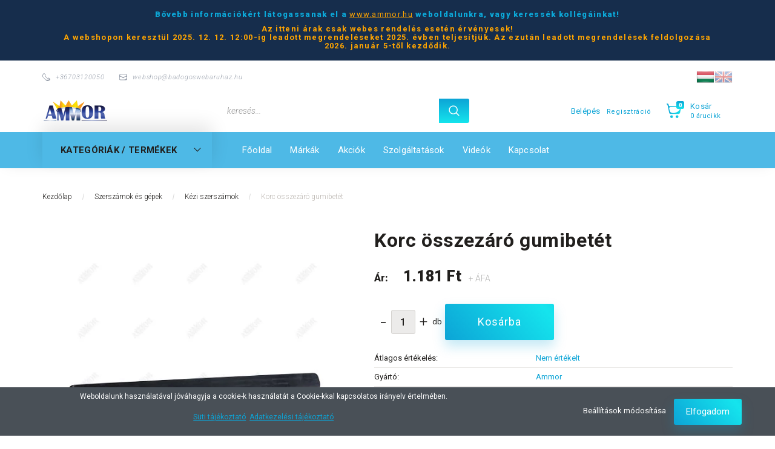

--- FILE ---
content_type: text/html; charset=UTF-8
request_url: https://badogoswebaruhaz.hu/korc-osszezaro-gumibetet-803
body_size: 19766
content:
<!DOCTYPE html>
<!--[if lt IE 7]>      <html class="no-js lt-ie10 lt-ie9 lt-ie8 lt-ie7" lang="hu" dir="ltr"> <![endif]-->
<!--[if IE 7]>         <html class="no-js lt-ie10 lt-ie9 lt-ie8" lang="hu" dir="ltr"> <![endif]-->
<!--[if IE 8]>         <html class="no-js lt-ie10 lt-ie9" lang="hu" dir="ltr"> <![endif]-->
<!--[if IE 9]>         <html class="no-js lt-ie10" lang="hu" dir="ltr"> <![endif]-->
<!--[if gt IE 10]><!--> <html class="no-js" lang="hu" dir="ltr"> <!--<![endif]-->
<head>
    <title>Korc összezáró gumibetét - Ammor - Bádogos webáruház</title>
    <meta charset="utf-8">
    <meta name="description" content="Korc összezáró gumibetét termékünk most 1.500 Ft-os áron elérhető. Vásároljon kényelmesen és biztonságosan webáruházunkból, akár percek alatt!">
    <meta name="robots" content="index, follow">
    <link rel="image_src" href="https://metalplanet.cdn.shoprenter.hu/custom/metalplanet/image/data/product/ammor/KOOSSZBETET.jpg.webp?lastmod=1712771013.1690545641">
    <meta property="og:title" content="Korc összezáró gumibetét" />
    <meta property="og:type" content="product" />
    <meta property="og:url" content="https://badogoswebaruhaz.hu/korc-osszezaro-gumibetet-803" />
    <meta property="og:image" content="https://metalplanet.cdn.shoprenter.hu/custom/metalplanet/image/cache/w1719h900q100/product/ammor/KOOSSZBETET.jpg.webp?lastmod=1712771013.1690545641" />
    <meta property="og:description" content="Korc összezáró gumibetét" />
    <link href="https://metalplanet.cdn.shoprenter.hu/custom/metalplanet/image/data/shoprenter-vertical-default.svg?lastmod=1634559621.1690545641" rel="icon" />
    <link href="https://metalplanet.cdn.shoprenter.hu/custom/metalplanet/image/data/shoprenter-vertical-default.svg?lastmod=1634559621.1690545641" rel="apple-touch-icon" />
    <base href="https://badogoswebaruhaz.hu:443" />

    <meta name="viewport" content="width=device-width, initial-scale=1">
            <link href="https://badogoswebaruhaz.hu/korc-osszezaro-gumibetet-803" rel="canonical">
    
        <link rel="preconnect" href="https://fonts.googleapis.com">
    <link rel="preconnect" href="https://fonts.gstatic.com" crossorigin>
    <link href="https://fonts.googleapis.com/css2?family=Roboto:ital,wght@0,100;0,300;0,400;0,500;0,700;0,900;1,100;1,300;1,400;1,500;1,700;1,900&display=swap" rel="stylesheet">
        
                    
            
            <link rel="stylesheet" href="https://metalplanet.cdn.shoprenter.hu/web/compiled/css/fancybox2.css?v=1764845552" media="screen">
            <link rel="stylesheet" href="https://metalplanet.cdn.shoprenter.hu/custom/metalplanet/catalog/view/theme/losangeles_global/style/1748521539.1564655270.0.1701332585.css?v=null.1690545641" media="screen">
            <link rel="stylesheet" href="https://metalplanet.cdn.shoprenter.hu/custom/metalplanet/catalog/view/theme/losangeles_global/stylesheet/stylesheet.css?v=1701332585" media="screen">
        <script>
        window.nonProductQuality = 100;
    </script>
    <script src="//ajax.googleapis.com/ajax/libs/jquery/1.10.2/jquery.min.js"></script>
    <script>window.jQuery || document.write('<script src="https://metalplanet.cdn.shoprenter.hu/catalog/view/javascript/jquery/jquery-1.10.2.min.js?v=1484139539"><\/script>')</script>
            
    
    
    <!-- Header JavaScript codes -->
            <script src="https://metalplanet.cdn.shoprenter.hu/web/compiled/js/countdown.js?v=1764845551"></script>
                    <script src="https://metalplanet.cdn.shoprenter.hu/web/compiled/js/base.js?v=1764845551"></script>
                    <script src="https://metalplanet.cdn.shoprenter.hu/web/compiled/js/fancybox2.js?v=1764845551"></script>
                    <script src="https://metalplanet.cdn.shoprenter.hu/web/compiled/js/before_starter.js?v=1764845551"></script>
                    <script src="https://metalplanet.cdn.shoprenter.hu/web/compiled/js/productreview.js?v=1764845551"></script>
                    <script src="https://metalplanet.cdn.shoprenter.hu/web/compiled/js/before_starter2_head.js?v=1764845551"></script>
                    <script src="https://metalplanet.cdn.shoprenter.hu/web/compiled/js/before_starter2_productpage.js?v=1764845551"></script>
                    <script src="https://metalplanet.cdn.shoprenter.hu/web/compiled/js/nanobar.js?v=1764845551"></script>
                    <!-- Header jQuery onLoad scripts -->
    <script>
        window.countdownFormat = '%D:%H:%M:%S';
        //<![CDATA[
        var BASEURL = 'https://badogoswebaruhaz.hu';
Currency = {"symbol_left":"","symbol_right":" Ft","decimal_place":0,"decimal_point":",","thousand_point":".","currency":"HUF","value":1};
var ShopRenter = ShopRenter || {}; ShopRenter.product = {"id":803,"sku":"KO\u00d6SSZBET\u00c9T - szersz\u00e1m","currency":"HUF","unitName":"db","price":1499.8699999999999,"name":"Korc \u00f6sszez\u00e1r\u00f3 gumibet\u00e9t","brand":"Ammor","currentVariant":[],"parent":{"id":803,"sku":"KO\u00d6SSZBET\u00c9T - szersz\u00e1m","unitName":"db","price":1499.8699999999999,"name":"Korc \u00f6sszez\u00e1r\u00f3 gumibet\u00e9t"}};

        $(document).ready(function(){
        // DOM ready
            
                $('.fancybox').fancybox({
                    maxWidth: 820,
                    maxHeight: 650,
                    afterLoad: function(){
                        wrapCSS = $(this.element).data('fancybox-wrapcss');
                        if(wrapCSS){
                            $('.fancybox-wrap').addClass(wrapCSS);
                        }
                    },
                    helpers: {
                        thumbs: {
                            width: 50,
                            height: 50
                        }
                    }
                });
                $('.fancybox-inline').fancybox({
                    maxWidth: 820,
                    maxHeight: 650,
                    type:'inline'
                });
                

        // /DOM ready
        });
        $(window).load(function(){
        // OnLoad
            new WishlistHandler('wishlist-add','');

        // /OnLoad
        });
        //]]>
    </script>
    
        <script src="https://metalplanet.cdn.shoprenter.hu/web/compiled/js/vue/manifest.bundle.js?v=1764845549"></script>
<script>
    var ShopRenter = ShopRenter || {};
    ShopRenter.onCartUpdate = function (callable) {
        document.addEventListener('cartChanged', callable)
    };
    ShopRenter.onItemAdd = function (callable) {
        document.addEventListener('AddToCart', callable)
    };
    ShopRenter.onItemDelete = function (callable) {
        document.addEventListener('deleteCart', callable)
    };
    ShopRenter.onSearchResultViewed = function (callable) {
        document.addEventListener('AuroraSearchResultViewed', callable)
    };
    ShopRenter.onSubscribedForNewsletter = function (callable) {
        document.addEventListener('AuroraSubscribedForNewsletter', callable)
    };
    ShopRenter.onCheckoutInitiated = function (callable) {
        document.addEventListener('AuroraCheckoutInitiated', callable)
    };
    ShopRenter.onCheckoutShippingInfoAdded = function (callable) {
        document.addEventListener('AuroraCheckoutShippingInfoAdded', callable)
    };
    ShopRenter.onCheckoutPaymentInfoAdded = function (callable) {
        document.addEventListener('AuroraCheckoutPaymentInfoAdded', callable)
    };
    ShopRenter.onCheckoutOrderConfirmed = function (callable) {
        document.addEventListener('AuroraCheckoutOrderConfirmed', callable)
    };
    ShopRenter.onCheckoutOrderPaid = function (callable) {
        document.addEventListener('AuroraOrderPaid', callable)
    };
    ShopRenter.onCheckoutOrderPaidUnsuccessful = function (callable) {
        document.addEventListener('AuroraOrderPaidUnsuccessful', callable)
    };
    ShopRenter.onProductPageViewed = function (callable) {
        document.addEventListener('AuroraProductPageViewed', callable)
    };
    ShopRenter.onMarketingConsentChanged = function (callable) {
        document.addEventListener('AuroraMarketingConsentChanged', callable)
    };
    ShopRenter.onCustomerRegistered = function (callable) {
        document.addEventListener('AuroraCustomerRegistered', callable)
    };
    ShopRenter.onCustomerLoggedIn = function (callable) {
        document.addEventListener('AuroraCustomerLoggedIn', callable)
    };
    ShopRenter.onCustomerUpdated = function (callable) {
        document.addEventListener('AuroraCustomerUpdated', callable)
    };
    ShopRenter.onCartPageViewed = function (callable) {
        document.addEventListener('AuroraCartPageViewed', callable)
    };
    ShopRenter.customer = {"userId":0,"userClientIP":"18.190.157.31","userGroupId":8,"customerGroupTaxMode":"gross","customerGroupPriceMode":"net_tax","email":"","phoneNumber":"","name":{"firstName":"","lastName":""}};
    ShopRenter.theme = {"name":"losangeles_global","family":"losangeles","parent":"bootstrap"};
    ShopRenter.shop = {"name":"metalplanet","locale":"hu","currency":{"code":"HUF","rate":1},"domain":"metalplanet.myshoprenter.hu"};
    ShopRenter.page = {"route":"product\/product","queryString":"korc-osszezaro-gumibetet-803"};

    ShopRenter.formSubmit = function (form, callback) {
        callback();
    };

    let loadedAsyncScriptCount = 0;
    function asyncScriptLoaded(position) {
        loadedAsyncScriptCount++;
        if (position === 'body') {
            if (document.querySelectorAll('.async-script-tag').length === loadedAsyncScriptCount) {
                if (/complete|interactive|loaded/.test(document.readyState)) {
                    document.dispatchEvent(new CustomEvent('asyncScriptsLoaded', {}));
                } else {
                    document.addEventListener('DOMContentLoaded', () => {
                        document.dispatchEvent(new CustomEvent('asyncScriptsLoaded', {}));
                    });
                }
            }
        }
    }
</script>


                    <script type="text/javascript" src="https://metalplanet.cdn.shoprenter.hu/web/compiled/js/vue/customerEventDispatcher.bundle.js?v=1764845549"></script>




    
    
                
            
            <script>window.dataLayer=window.dataLayer||[];function gtag(){dataLayer.push(arguments)};var ShopRenter=ShopRenter||{};ShopRenter.config=ShopRenter.config||{};ShopRenter.config.googleConsentModeDefaultValue="denied";</script>                        <script type="text/javascript" src="https://metalplanet.cdn.shoprenter.hu/web/compiled/js/vue/googleConsentMode.bundle.js?v=1764845549"></script>

            
            
            
            
            
    
</head>

<body id="body" class="bootstrap-body page-body flypage_body body-pathway-inside desktop-device-body body-pathway-inside losangeles_global-body" role="document">
            
    




            

<!-- cached -->    <div id="first-login-nanobar-button">
    <img src="https://metalplanet.cdn.shoprenter.hu/catalog/view/theme/default/image/cog-settings-grey.svg?v=null.1690545641" class="sr-cog" alt="" width="24" height="24"/>
</div>
<div id="firstLogNanobar" class="Fixed aurora-nanobar aurora-nanobar-firstlogin">
    <div class="aurora-nanobar-container">
        <span id="nanoTextCookies" class="aurora-nanobar-text"
              style="font-size: 12px;"><p>Weboldalunk használatával jóváhagyja a cookie-k használatát a Cookie-kkal kapcsolatos irányelv értelmében.
</p>
<p><u><a href="https://www.badogoswebaruhaz.hu/suti-tajekoztato/">Süti tájékoztató</a></u>  <u><a href="https://www.badogoswebaruhaz.hu/adatvedelmi-nyilatkozat/">Adatkezelési tájékoztató</a></u>
</p>
        </span>
        <div class="aurora-nanobar-buttons-wrapper nanobar-buttons">
            <a id ="aurora-nanobar-settings-button" href="">
                <span>Beállítások módosítása</span>
            </a>
            <a id="auroraNanobarCloseCookies" href="" class="button btn btn-primary aurora-nanobar-btn" data-button-save-text="Beállítások mentése">
                <span>Elfogadom</span>
            </a>
        </div>
        <div class="aurora-nanobar-cookies" style="display: none;">
            <div class="form-group">
                <label><input type="checkbox" name="required_cookies" id="required-cookies" disabled="disabled" checked="checked" /> Szükséges cookie-k</label>
                <div class="cookies-help-text">
                    Ezek a cookie-k segítenek abban, hogy a webáruház használható és működőképes legyen.
                </div>
            </div>
            <div class="form-group">
                <label>
                    <input type="checkbox" name="marketing_cookies" id="marketing-cookies"
                             checked />
                    Marketing cookie-k
                </label>
                <div class="cookies-help-text">
                    Ezeket a cookie-k segítenek abban, hogy az Ön érdeklődési körének megfelelő reklámokat és termékeket jelenítsük meg a webáruházban.
                </div>
            </div>
        </div>
    </div>
</div>

<script>

    (function ($) {
        $(document).ready(function () {
            new AuroraNanobar.FirstLogNanobarCheckbox(jQuery('#firstLogNanobar'), 'bottom');
        });
    })(jQuery);

</script>
<!-- /cached -->
<!-- cached --><div id="freeShippingNanobar" class="Fixed aurora-nanobar aurora-nanobar-freeshipping">
    <div class="aurora-nanobar-container">
        <span id="auroraNanobarClose" class="aurora-nanobar-close-x"><i class="fa fa-times sr-icon-times"></i></span>
        <span id="nanoText" class="aurora-nanobar-text"></span>
    </div>
</div>

<script>$(document).ready(function(){document.nanobarInstance=new AuroraNanobar.FreeShippingNanobar($('#freeShippingNanobar'),'bottom','0','','1');});</script><!-- /cached -->
    
                <!-- cached -->




        







    
    
<link media="screen and (max-width: 992px)" rel="stylesheet" href="https://metalplanet.cdn.shoprenter.hu/catalog/view/javascript/jquery/jquery-mmenu/dist/css/jquery.mmenu.all.css?v=1484139539">
<script src="https://cdnjs.cloudflare.com/ajax/libs/jQuery.mmenu/7.0.0/jquery.mmenu.all.js"></script>
<script src="https://cdnjs.cloudflare.com/ajax/libs/jQuery.mmenu/7.0.0/addons/counters/jquery.mmenu.counters.js"></script>

<link rel="stylesheet" href="https://cdnjs.cloudflare.com/ajax/libs/jQuery.mmenu/7.0.0/jquery.mmenu.css" />
<link rel="stylesheet" href="https://cdnjs.cloudflare.com/ajax/libs/jQuery.mmenu/7.0.0/addons/counters/jquery.mmenu.counters.css" />
<link rel="stylesheet" href="https://cdnjs.cloudflare.com/ajax/libs/jQuery.mmenu/7.0.0/extensions/effects/jquery.mmenu.effects.css" />
<link rel="stylesheet" href="https://cdnjs.cloudflare.com/ajax/libs/jQuery.mmenu/7.0.0/extensions/borderstyle/jquery.mmenu.borderstyle.css" />
<link rel="stylesheet" href="https://cdnjs.cloudflare.com/ajax/libs/jQuery.mmenu/7.0.0/extensions/positioning/jquery.mmenu.positioning.css" />

<script src="https://metalplanet.cdn.shoprenter.hu/catalog/view/javascript/jquery/product_count_in_cart.js?v=1530610005"></script>

<script>
    $(document).ready(function(){var $mmenu=$('#menu-nav').mmenu({navbar:{title:'Menü',add:'Menü'},extensions:["left","border-full","fx-panels-slide-100","fx-menu-slide","fx-listitems-slide"],counters:true});var $hamburgerIcon=$("#hamburger-icon");var menuAPI=$mmenu.data("mmenu");$hamburgerIcon.on("click",function(){menuAPI.open();});menuAPI.bind("open:finish",function(){setTimeout(function(){$hamburgerIcon.addClass("is-active");},100);});menuAPI.bind("close:finish",function(){setTimeout(function(){$hamburgerIcon.removeClass("is-active");},100);});function setLanguagesMobile(type){$('.'+type+'-change-mobile').click(function(e){e.preventDefault();$('#'+type+'_value_mobile').attr('value',$(this).data('value'));$('#mobile_'+type+'_form').submit();});}
setLanguagesMobile('language');setLanguagesMobile('currency');});</script>

<form action="index.php" method="post" enctype="multipart/form-data" id="mobile_currency_form">
    <input id="currency_value_mobile" type="hidden" value="" name="currency_id"/>
</form>

<form action="index.php" method="post" enctype="multipart/form-data" id="mobile_language_form">
    <input id="language_value_mobile" type="hidden" value="" name="language_code"/>
</form>


<div id="menu-nav">
    <ul>
                                        <li class="mm-title mm-group-title"><span><i class="sr-icon-tags"></i> Kategóriák</span></li>
    
    <li>
    <a href="https://badogoswebaruhaz.hu/badogos-gepek-173">            <div class="category-list-link-text">Bádogos gépek</div>
        </a>
            <ul><li>
    <a href="https://badogoswebaruhaz.hu/badogos-gepek-173/elhajlito-gepek-175">            Élhajlító gépek
        </a>
    </li><li>
    <a href="https://badogoswebaruhaz.hu/badogos-gepek-173/munkaasztal-177">            Munkaasztal
        </a>
    </li><li>
    <a href="https://badogoswebaruhaz.hu/badogos-gepek-173/profilozo-gepek-174">            Profilozó gépek
        </a>
    </li><li>
    <a href="https://badogoswebaruhaz.hu/badogos-gepek-173/tekercslefejtok-180">            Tekercslefejtők
        </a>
    </li></ul>
    </li><li>
    <a href="https://badogoswebaruhaz.hu/ereszcsatorna-rendszerek-es-tartozekok-181">            <div class="category-list-link-text">Ereszcsatorna rendszerek és tartozékok</div>
        </a>
            <ul><li>
    <a href="https://badogoswebaruhaz.hu/ereszcsatorna-rendszerek-es-tartozekok-181/aluminium-188">            Alumínium
        </a>
            <ul><li>
    <a href="https://badogoswebaruhaz.hu/ereszcsatorna-rendszerek-es-tartozekok-181/aluminium-188/csatornatartok-196">            Csatornatartók
        </a>
            <ul><li>
    <a href="https://badogoswebaruhaz.hu/ereszcsatorna-rendszerek-es-tartozekok-181/aluminium-188/csatornatartok-196/egyenes-szaru-359">            Egyenes szárú
        </a>
    </li><li>
    <a href="https://badogoswebaruhaz.hu/ereszcsatorna-rendszerek-es-tartozekok-181/aluminium-188/csatornatartok-196/hajlitott-szaru-362">            Hajlított szárú
        </a>
    </li></ul>
    </li><li>
    <a href="https://badogoswebaruhaz.hu/ereszcsatorna-rendszerek-es-tartozekok-181/aluminium-188/csobilincsek-193">            Csőbilincsek
        </a>
    </li><li>
    <a href="https://badogoswebaruhaz.hu/ereszcsatorna-rendszerek-es-tartozekok-181/aluminium-188/vizlopo-367">            Vízlopó
        </a>
    </li></ul>
    </li><li>
    <a href="https://badogoswebaruhaz.hu/ereszcsatorna-rendszerek-es-tartozekok-181/horganyzott-190">            Horganyzott
        </a>
            <ul><li>
    <a href="https://badogoswebaruhaz.hu/ereszcsatorna-rendszerek-es-tartozekok-181/horganyzott-190/csatornatartok-201">            Csatornatartók
        </a>
            <ul><li>
    <a href="https://badogoswebaruhaz.hu/ereszcsatorna-rendszerek-es-tartozekok-181/horganyzott-190/csatornatartok-201/csavart-szaru-341">            Csavart szárú
        </a>
    </li><li>
    <a href="https://badogoswebaruhaz.hu/ereszcsatorna-rendszerek-es-tartozekok-181/horganyzott-190/csatornatartok-201/egyenes-szaru-335">            Egyenes szárú
        </a>
    </li><li>
    <a href="https://badogoswebaruhaz.hu/ereszcsatorna-rendszerek-es-tartozekok-181/horganyzott-190/csatornatartok-201/fekvoeresz-tarto-356">            Fekvőeresz tartó
        </a>
    </li><li>
    <a href="https://badogoswebaruhaz.hu/ereszcsatorna-rendszerek-es-tartozekok-181/horganyzott-190/csatornatartok-201/hajlitott-szaru-338">            Hajlított szárú
        </a>
    </li><li>
    <a href="https://badogoswebaruhaz.hu/ereszcsatorna-rendszerek-es-tartozekok-181/horganyzott-190/csatornatartok-201/hajlitott-szaru-szamozott-350">            Hajlított szárú + számozott
        </a>
    </li><li>
    <a href="https://badogoswebaruhaz.hu/ereszcsatorna-rendszerek-es-tartozekok-181/horganyzott-190/csatornatartok-201/szarnelkuli-k07-344">            Szárnélküli K07
        </a>
    </li><li>
    <a href="https://badogoswebaruhaz.hu/ereszcsatorna-rendszerek-es-tartozekok-181/horganyzott-190/csatornatartok-201/szarnelkuli-kfk-353">            Szárnélküli KFK
        </a>
    </li><li>
    <a href="https://badogoswebaruhaz.hu/ereszcsatorna-rendszerek-es-tartozekok-181/horganyzott-190/csatornatartok-201/szogletes-347">            Szögletes
        </a>
    </li></ul>
    </li><li>
    <a href="https://badogoswebaruhaz.hu/ereszcsatorna-rendszerek-es-tartozekok-181/horganyzott-190/csobilincsek-198">            Csőbilincsek
        </a>
    </li><li>
    <a href="https://badogoswebaruhaz.hu/ereszcsatorna-rendszerek-es-tartozekok-181/horganyzott-190/vizlopo-364">            Vízlopó
        </a>
    </li></ul>
    </li></ul>
    </li><li>
    <a href="https://badogoswebaruhaz.hu/keritescelek-296">            <div class="category-list-link-text">Kerítéslécek</div>
        </a>
            <ul><li>
    <a href="https://badogoswebaruhaz.hu/keritescelek-296/egyenes-keriteslecek-317">            Egyenes kerítéslécek
        </a>
            <ul><li>
    <a href="https://badogoswebaruhaz.hu/keritescelek-296/egyenes-keriteslecek-317/egyoldalon-fenyes-szines-332">            Egyoldalon Fényes színes
        </a>
    </li><li>
    <a href="https://badogoswebaruhaz.hu/keritescelek-296/egyenes-keriteslecek-317/egyoldalon-matt-szines-329">            Egyoldalon MATT színes
        </a>
    </li><li>
    <a href="https://badogoswebaruhaz.hu/keritescelek-296/egyenes-keriteslecek-317/ketoldalon-famintas-320">            Kétoldalon famintás
        </a>
    </li><li>
    <a href="https://badogoswebaruhaz.hu/keritescelek-296/egyenes-keriteslecek-317/ketoldalon-matt-szines-326">            Kétoldalon MATT színes
        </a>
    </li><li>
    <a href="https://badogoswebaruhaz.hu/keritescelek-296/egyenes-keriteslecek-317/masfel-oldalon-famintas-323">            Másfél oldalon famintás
        </a>
    </li></ul>
    </li><li>
    <a href="https://badogoswebaruhaz.hu/keritescelek-296/ives-keriteslecek-299">            Íves kerítéslécek
        </a>
            <ul><li>
    <a href="https://badogoswebaruhaz.hu/keritescelek-296/ives-keriteslecek-299/egyoldalon-fenyes-szines-314">            Egyoldalon Fényes színes
        </a>
    </li><li>
    <a href="https://badogoswebaruhaz.hu/keritescelek-296/ives-keriteslecek-299/egyoldalon-matt-szines-311">            Egyoldalon MATT színes
        </a>
    </li><li>
    <a href="https://badogoswebaruhaz.hu/keritescelek-296/ives-keriteslecek-299/ketoldalon-famintas-302">            Kétoldalon famintás
        </a>
    </li><li>
    <a href="https://badogoswebaruhaz.hu/keritescelek-296/ives-keriteslecek-299/ketoldalon-matt-szines-308">            Kétoldalon MATT színes
        </a>
    </li><li>
    <a href="https://badogoswebaruhaz.hu/keritescelek-296/ives-keriteslecek-299/masfel-oldalon-famintas-305">            Másfél oldalon famintás
        </a>
    </li></ul>
    </li></ul>
    </li><li>
    <a href="https://badogoswebaruhaz.hu/segedanyagok">            <div class="category-list-link-text">Segédanyagok</div>
        </a>
            <ul><li>
    <a href="https://badogoswebaruhaz.hu/segedanyagok/forraszto-anyagok-es-segedtermekek">            Forrasztó anyagok és segédtermékek
        </a>
    </li><li>
    <a href="https://badogoswebaruhaz.hu/segedanyagok/javitofestekek">            Javítófestékek
        </a>
    </li><li>
    <a href="https://badogoswebaruhaz.hu/segedanyagok/rogzito-anyagok-es-segedtermekek">            Rögzítő anyagok és segédtermékek
        </a>
    </li><li>
    <a href="https://badogoswebaruhaz.hu/segedanyagok/teto-kiegeszito">            Tető kiegészítő
        </a>
    </li><li>
    <a href="https://badogoswebaruhaz.hu/segedanyagok/tetofoliak-170">            Tetőfóliák
        </a>
    </li></ul>
    </li><li>
    <a href="https://badogoswebaruhaz.hu/szerszamok-es-gepek">            <div class="category-list-link-text">Szerszámok és gépek</div>
        </a>
            <ul><li>
    <a href="https://badogoswebaruhaz.hu/szerszamok-es-gepek/gepi-szerszamok">            Gépi szerszámok
        </a>
    </li><li>
    <a href="https://badogoswebaruhaz.hu/szerszamok-es-gepek/kezi-szerszamok">            Kézi szerszámok
        </a>
    </li></ul>
    </li>

                        <li class="mm-title mm-group-title"><span><i class="sr-icon-list"></i> Menüpontok</span></li>
    
                            <li class="informations-mobile-menu-item">
                <a href="https://badogoswebaruhaz.hu/aszf" target="_self">Általános szerződési feltételek</a>
                            </li>
                    <li class="informations-mobile-menu-item">
                <a href="https://badogoswebaruhaz.hu/adatvedelmi-nyilatkozat" target="_self">Adatvédelmi nyilatkozat</a>
                            </li>
            
                <li class="mm-title mm-group-title"><span><i class="sr-icon-globe"></i> Nyelvváltás</span></li>
        <li class="languages-mobile-menu-item">
            <a>Nyelvváltás</a>
            <ul>
                                    <li class="languages-mobile-menu-item languages-mobile-menu-item-sublevel">
                        <a class="language-change-mobile" data-value="hu" href="">
                            Hungarian
                        </a>
                    </li>
                                    <li class="languages-mobile-menu-item languages-mobile-menu-item-sublevel">
                        <a class="language-change-mobile" data-value="en" href="">
                            English
                        </a>
                    </li>
                            </ul>
        </li>
    
        
                            <li class="mm-title mm-group-title"><span><i class="sr-icon-user"></i> Belépés és Regisztráció</span></li>
            <li class="customer-mobile-menu-item">
                <a href="index.php?route=account/login">Belépés</a>
            </li>
            <li class="customer-mobile-menu-item">
                <a href="index.php?route=account/create">Regisztráció</a>
            </li>
            

            
    </ul>
</div>

<div id="mobile-nav" class="responsive-menu Fixed hidden-print mobile-menu-orientation-left">
    
            <a id="hamburger-icon" class="mobile-headers mobile-content-header hamburger hamburger--collapse" href="#menu-nav">
            <span class="hamburger-box">
                <span class="line line-1"></span>
                <span class="line line-2"></span>
                <span class="line line-3"></span>
            </span>
            <span class="mobile-headers-title">Menü</span>
        </a>
    

    <div class="mobile-headers mobile-logo">
                    <a class="mobile-logo-link" href="/"><img style="border: 0; max-width: 220px;" src="https://metalplanet.cdn.shoprenter.hu/custom/metalplanet/image/cache/w220h100m00/Image20200828164030.png?v=1647507999" title="badogoswebaruhaz.hu" alt="badogoswebaruhaz.hu" /></a>
            </div>
            <a class="mobile-headers mobile-cart-link" data-toggle="collapse" data-target="#module_cart">
            <i class="icon-sr-cart mobile-headers-icon">
            <span class="icon-sr-cart">
                    <svg xmlns="https://www.w3.org/2000/svg" viewBox="0 0 32 32" width="24" height="24">
    <ellipse class="cart-icon" cx="11.046" cy="29" rx="3" ry="3"/>
    <ellipse class="cart-icon" cx="23.046" cy="29" rx="3" ry="3"/>
    <path class="cart-icon" d="M30.046 6h-22.5c-3.3 0-2.7-3.1-3.5-4.4-.7-1-1.7-1.6-3-1.6-.6 0-1 .5-1 1 0 .4.2.7.5.9 1.6.8 2.1 4 2.3 5.1l2.8 13.4c.3 1.5 1.7 2.6 3.3 2.6h17.1c1.7 0 3.2-1.2 3.6-2.9l2.3-11.7V8c.1-1-.7-2-1.9-2zm-.8 5.7c-1.1 5.5-8.5 9.3-14.1 9.3h-1.9c-3.2 0-5.9-2.2-6.5-5.3l-1-4.6c-.3-1.6.9-3.1 2.5-3.1h17.9c.7 0 1.4.3 2 .7.4.3.6.6.8 1 .4.6.5 1.3.3 2z"/>
</svg>
<svg xmlns="https://www.w3.org/2000/svg" style="width:0;height:0;position:absolute;" aria-hidden="true" focusable="false">
    <linearGradient id="la-gradient">
        <stop offset="0%" stop-color="var(--color-stop-1)" />
        <stop offset="100%" stop-color="var(--color-stop-2)" />
    </linearGradient>
</svg>
                </span>
            </i>
            <div class="mobile-cart-product-count mobile-cart-empty hidden-md">
            </div>
        </a>
    </div>
<!-- /cached -->
<div id="SR_scrollTop"></div>
<!-- page-wrap -->
<div class="page-wrap">


    
    <!-- header -->
    <header class="sticky-head desktop-logo-hidden">
        <div class="sticky-head-container">
                                                <div class="header-top header-top-custom-position hidden-sm hidden-xs">
                        <div class="container">
                            <div id="section-los-angeles-topline" class="section-wrapper ">
    
    <div class="section-topline shoprenter-section text-center">
    Bővebb információkért látogassanak el a <a href="https://ammor.hu/">www.ammor.hu</a> weboldalunkra, vagy keressék kollégáinkat!  <p id="banner_price_info"> Az itteni árak csak webes rendelés esetén érvényesek! <br> A webshopon keresztül 2025. 12. 12. 12:00-ig leadott megrendeléseket 2025. évben teljesítjük. Az ezután leadott megrendelések feldolgozása 2026. január 5-től kezdődik.</p>
</div>

</div>

                        </div>
                    </div>
                                <div class="header-middle">
                    <div class="container">
                        <div class="header-middle-top d-none d-lg-flex justify-content-between align-items-center">
                            <div class="header-middle-top-left d-flex justify-content-start align-items-center">
                                                                    <div class="header-phone d-flex align-items-center">
                                        <a href="tel:+36703120050">
                                            <svg xmlns="https://www.w3.org/2000/svg" viewBox="0 0 31.9 31.9" width="13">
    <path class="svg-header-phone" d="M0 10.3c0 2.5.8 5.1 3.5 7.8l10.3 10.3c2.6 2.6 5.2 3.5 7.5 3.5 5.6 0 9.9-5.1 9.9-5.1.5-.5.7-1.1.7-1.8 0-.6-.2-1.3-.7-1.8L27 19c-.5-.5-1.1-.7-1.8-.7-.6 0-1.3.2-1.8.7s-1.1.7-1.8.7-1.3-.2-1.8-.7l-7.1-7.1c-1-1-1-2.6 0-3.5 1-1 1-2.6 0-3.5L8.5.7C8 .2 7.4 0 6.7 0c-.6 0-1.3.2-1.8.7C5.1.6 0 4.8 0 10.3zm9.3-6.2c1.1 1.1 1.9 2.7 1.2 4.5-.6 1.6-.4 3.4 1 4.8l7.1 7.1c.8.8 2 1.3 3.2 1.3.6 0 1.1-.1 1.6-.3.6-.2 2.6-.7 4.1.8 3.4 3.4-10.6 6.3-14 3l-8.6-8.6c-2-2-3-4.1-2.9-6.4.1-2.1.9-3.9 1.9-5.3 1-1.5 3.7-2.6 5.4-.9z"/>
</svg>
                                            <span>+36703120050</span>
                                        </a>
                                    </div>
                                                                                                    <div class="header-mail d-flex align-items-center">
                                        <a href="mailto:webshop@badogoswebaruhaz.hu">
                                                <svg xmlns="https://www.w3.org/2000/svg" viewBox="0 0 32 32" width="13">
    <path class="svg-header-mail" d="M28 4H4C1.8 4 0 5.8 0 8v16c0 2.2 1.8 4 4 4h24c2.2 0 4-1.8 4-4V8c0-2.2-1.8-4-4-4zM6 6h20c1.8 0 3 1.2 3 2.6 0 1.2-.3 2.7-2.2 3.3-2.7.9-10.1 3.4-10.1 3.4-.2.1-.4.1-.6.1s-.4 0-.6-.1c0 0-7.4-2.5-10.1-3.4-1.9-.6-2.2-2.1-2.2-3.3C3 7.2 4.2 6 6 6zm24 12c0 4.2-6.2 8-13 8H5.9C3.7 26 2 24.2 2 22.1v-4.9c0-2 2-3.5 3.9-2.8l1.7.6c.5.2 1 .3 1.4.5 1.9.8 3.4 2.1 4.7 3.6.5.6 1.3 1 2.2 1 .9 0 1.7-.4 2.2-1 1.4-1.5 2.9-2.8 4.7-3.6.5-.2 1-.4 1.4-.5l1.7-.6c1.9-.6 3.9.8 3.9 2.8v.8h.2z"/>
</svg>
                                            <span>
                                                webshop@badogoswebaruhaz.hu
                                            </span>
                                        </a>
                                    </div>
                                                            </div>
                            <div class="header-middle-top-right d-flex justify-content-between align-items-center">
                                                                    <!-- cached -->


                            <div id="languageselect"
         class="module content-module header-position hide-top languageselect-module" >
                                    <div class="module-body">
                        <form action="https://badogoswebaruhaz.hu/index.php" method="post" enctype="multipart/form-data" id="language_form">
                <div class="language_icon active" data-langcode="hu">
        <img class="language-change" src="https://metalplanet.cdn.shoprenter.hu/catalog/view/theme/default/image/flags/HU.png?v=null.1690545641" alt="Hungarian"
             style="width: 30px; height: 30px;" />
        <span class="language-change language-code-name">hu</span>
    </div>
    <div class="language_icon" data-langcode="en">
        <img class="language-change" src="https://metalplanet.cdn.shoprenter.hu/catalog/view/theme/default/image/flags/EN.png?v=null.1690545641" alt="English"
             style="width: 30px; height: 30px;" />
        <span class="language-change language-code-name">en</span>
    </div>
<input type="hidden" value="" name="language_code" />
<script>$(window).load(function(){$('.language_icon').css('visibility','visible');$('.language-change').one('click',function(){var language_code=$(this).parent('.language_icon').data('langcode');$('input[name="language_code"]').attr('value',language_code);$('#language_form').submit();});});</script>
        </form>
            </div>
                                </div>
        <!-- /cached -->
                                    
                                                            </div>
                        </div>
                        <div class="header-middle-inner d-flex justify-content-between align-items-center">
                            <div class="header-middle-left col-3 justify-content-start align-items-center d-none d-lg-flex">
                                <!-- cached --><div id="logo" class="module content-module header-position logo-module logo-image hide-top">
            <a href="/"><img style="border: 0; max-width: 220px;" src="https://metalplanet.cdn.shoprenter.hu/custom/metalplanet/image/cache/w220h100m00/Image20200828164030.png?v=1647507999" title="badogoswebaruhaz.hu" alt="badogoswebaruhaz.hu" /></a>
        </div><!-- /cached -->
                            </div>
                            <div class="header-middle-center d-flex col-12 col-lg-4 justify-content-start align-items-center">
                                <div class="header-col-search header-col d-flex">
                                    <div id="search" class="mm-fixed-top search-module">
    <div class="form-group">
        <div class="row module-search-row">
                                                    <div class="col-md-12 header-col col-search-input">
                                    <div class="input-group">
                    <input class="form-control disableAutocomplete" type="text" placeholder="keresés..." value=""
                           id="filter_keyword" 
                           onclick="this.value=(this.value==this.defaultValue)?'':this.value;"/>

                <span class="input-group-btn d-flex align-items-center justify-content-center">
                    <button id="search_btn" onclick="moduleSearch();" class="btn btn-sm">
                        <svg xmlns="https://www.w3.org/2000/svg" viewBox="0 0 512 512" width="18">
    <path class="svg-header-search" d="M495 466.2L377.2 348.4c29.2-35.6 46.8-81.2 46.8-130.9C424 103.5 331.5 11 217.5 11 103.4 11 11 103.5 11 217.5S103.4 424 217.5 424c49.7 0 95.2-17.5 130.8-46.7L466.1 495c8 8 20.9 8 28.9 0 8-7.9 8-20.9 0-28.8zm-277.5-83.3C126.2 382.9 52 308.7 52 217.5S126.2 52 217.5 52C308.7 52 383 126.3 383 217.5s-74.3 165.4-165.5 165.4z"/>
</svg>
                    </button>
                </span>
                </div>
            
                </div>
            
        </div>
    </div>
    <input type="hidden" id="filter_description"
            value="0"/><input type="hidden" id="search_shopname"
            value="metalplanet"/>
    <div id="results" class="search-results"></div>
</div>


                                </div>
                            </div>
                            <div class="header-middle-right d-flex col-5 justify-content-end align-items-center">
                                                                                                            <div class="header-col-wishlist d-none d-lg-flex">
                                            <hx:include src="/_fragment?_path=_format%3Dhtml%26_locale%3Den%26_controller%3Dmodule%252Fwishlist&amp;_hash=pdnLkcqd1gO1Wy7XtcZdegUTr8pLXZY4ZlUsTg711Ns%3D"></hx:include>
                                        </div>
                                                                                                    <div class="header-col-login header-col d-none d-lg-flex">
                                    <!-- cached -->    <div class="login-before-icon d-flex align-items-center">
        <svg xmlns="https://www.w3.org/2000/svg" viewBox="0 0 32 32" width="17">
    <path class="svg-header-login" d="M17.549 16h-3c-6.3 0-11.5 5.2-11.5 11.5v1.1c0 1.9 1.5 3.4 3.4 3.4h19.1c1.9 0 3.4-1.5 3.4-3.4v-1.1c.1-6.3-5.1-11.5-11.4-11.5zm-6.2 14c-4.8 0-6.5-2.3-6.1-4.3.9-4.4 4.7-7.7 9.3-7.7h3c3.3 0 6.1 1.7 7.9 4.2 2.2 3.1-5.7 7.8-14.1 7.8zM16.049 14c3.9 0 7-3.1 7-7s-3.1-7-7-7-7 3.1-7 7 3.1 7 7 7zm0-12c2.2 0 4.1 1.5 4.8 3.5 1 3-5.6 7.2-7.8 5.5-1.2-1-2-2.4-2-4 0-2.8 2.2-5 5-5z"/>
</svg>
    </div>
    <ul id="login_wrapper" class="login-list d-flex align-items-center">
                    <li class="login-list-item">
    <a href="index.php?route=account/login" title="Belépés">Belépés</a>
</li>
<li class="create-list-item">
    <a href="index.php?route=account/create" title="Regisztráció">Regisztráció</a>
</li>            </ul>
<!-- /cached -->
                                </div>
                                <div class="header-col-nonfloat header-col header-col-cart">
                                    <hx:include src="/_fragment?_path=_format%3Dhtml%26_locale%3Den%26_controller%3Dmodule%252Fcart&amp;_hash=DYxFowp%2FDEwXVu4rs0zGeUpUPV%2FOX7Sm%2BD9m5loM058%3D"></hx:include>
                                </div>
                            </div>
                        </div>
                    </div>
                </div>
                <div class="header-bottom">
                    <div class="container">
                        <div class="header-container">
                            <div class="header-categories justify-content-start align-items-center d-none d-lg-flex">
                                


                                <div id="module_category_wrapper" class="module-category-wrapper">
        <div id="category"
         class="module content-module header-position category-module hidden-xs hidden-sm" >
                                    <div class="module-head">
                        <div class="module-head-title">Kategóriák / Termékek</div>
                </div>
                            <div class="module-body">
                        <div id="category-nav">
            

<ul class="category category_menu sf-menu sf-vertical cached">
    <li id="cat_173" class="item category-list module-list parent even">
    <a href="https://badogoswebaruhaz.hu/badogos-gepek-173" class="category-list-link module-list-link">
                    <div class="category-list-link-text">Bádogos gépek</div>
        </a>
            <ul class="children"><li id="cat_175" class="item category-list module-list even">
    <a href="https://badogoswebaruhaz.hu/badogos-gepek-173/elhajlito-gepek-175" class="category-list-link module-list-link">
                Élhajlító gépek
        </a>
    </li><li id="cat_177" class="item category-list module-list odd">
    <a href="https://badogoswebaruhaz.hu/badogos-gepek-173/munkaasztal-177" class="category-list-link module-list-link">
                Munkaasztal
        </a>
    </li><li id="cat_174" class="item category-list module-list even">
    <a href="https://badogoswebaruhaz.hu/badogos-gepek-173/profilozo-gepek-174" class="category-list-link module-list-link">
                Profilozó gépek
        </a>
    </li><li id="cat_180" class="item category-list module-list odd">
    <a href="https://badogoswebaruhaz.hu/badogos-gepek-173/tekercslefejtok-180" class="category-list-link module-list-link">
                Tekercslefejtők
        </a>
    </li></ul>
    </li><li id="cat_181" class="item category-list module-list parent odd">
    <a href="https://badogoswebaruhaz.hu/ereszcsatorna-rendszerek-es-tartozekok-181" class="category-list-link module-list-link">
                    <div class="category-list-link-text">Ereszcsatorna rendszerek és tartozékok</div>
        </a>
            <ul class="children"><li id="cat_188" class="item category-list module-list parent even">
    <a href="https://badogoswebaruhaz.hu/ereszcsatorna-rendszerek-es-tartozekok-181/aluminium-188" class="category-list-link module-list-link">
                Alumínium
        </a>
            <ul class="children"><li id="cat_196" class="item category-list module-list parent even">
    <a href="https://badogoswebaruhaz.hu/ereszcsatorna-rendszerek-es-tartozekok-181/aluminium-188/csatornatartok-196" class="category-list-link module-list-link">
                Csatornatartók
        </a>
            <ul class="children"><li id="cat_359" class="item category-list module-list even">
    <a href="https://badogoswebaruhaz.hu/ereszcsatorna-rendszerek-es-tartozekok-181/aluminium-188/csatornatartok-196/egyenes-szaru-359" class="category-list-link module-list-link">
                Egyenes szárú
        </a>
    </li><li id="cat_362" class="item category-list module-list odd">
    <a href="https://badogoswebaruhaz.hu/ereszcsatorna-rendszerek-es-tartozekok-181/aluminium-188/csatornatartok-196/hajlitott-szaru-362" class="category-list-link module-list-link">
                Hajlított szárú
        </a>
    </li></ul>
    </li><li id="cat_193" class="item category-list module-list odd">
    <a href="https://badogoswebaruhaz.hu/ereszcsatorna-rendszerek-es-tartozekok-181/aluminium-188/csobilincsek-193" class="category-list-link module-list-link">
                Csőbilincsek
        </a>
    </li><li id="cat_367" class="item category-list module-list even">
    <a href="https://badogoswebaruhaz.hu/ereszcsatorna-rendszerek-es-tartozekok-181/aluminium-188/vizlopo-367" class="category-list-link module-list-link">
                Vízlopó
        </a>
    </li></ul>
    </li><li id="cat_190" class="item category-list module-list parent odd">
    <a href="https://badogoswebaruhaz.hu/ereszcsatorna-rendszerek-es-tartozekok-181/horganyzott-190" class="category-list-link module-list-link">
                Horganyzott
        </a>
            <ul class="children"><li id="cat_201" class="item category-list module-list parent even">
    <a href="https://badogoswebaruhaz.hu/ereszcsatorna-rendszerek-es-tartozekok-181/horganyzott-190/csatornatartok-201" class="category-list-link module-list-link">
                Csatornatartók
        </a>
            <ul class="children"><li id="cat_341" class="item category-list module-list even">
    <a href="https://badogoswebaruhaz.hu/ereszcsatorna-rendszerek-es-tartozekok-181/horganyzott-190/csatornatartok-201/csavart-szaru-341" class="category-list-link module-list-link">
                Csavart szárú
        </a>
    </li><li id="cat_335" class="item category-list module-list odd">
    <a href="https://badogoswebaruhaz.hu/ereszcsatorna-rendszerek-es-tartozekok-181/horganyzott-190/csatornatartok-201/egyenes-szaru-335" class="category-list-link module-list-link">
                Egyenes szárú
        </a>
    </li><li id="cat_356" class="item category-list module-list even">
    <a href="https://badogoswebaruhaz.hu/ereszcsatorna-rendszerek-es-tartozekok-181/horganyzott-190/csatornatartok-201/fekvoeresz-tarto-356" class="category-list-link module-list-link">
                Fekvőeresz tartó
        </a>
    </li><li id="cat_338" class="item category-list module-list odd">
    <a href="https://badogoswebaruhaz.hu/ereszcsatorna-rendszerek-es-tartozekok-181/horganyzott-190/csatornatartok-201/hajlitott-szaru-338" class="category-list-link module-list-link">
                Hajlított szárú
        </a>
    </li><li id="cat_350" class="item category-list module-list even">
    <a href="https://badogoswebaruhaz.hu/ereszcsatorna-rendszerek-es-tartozekok-181/horganyzott-190/csatornatartok-201/hajlitott-szaru-szamozott-350" class="category-list-link module-list-link">
                Hajlított szárú + számozott
        </a>
    </li><li id="cat_344" class="item category-list module-list odd">
    <a href="https://badogoswebaruhaz.hu/ereszcsatorna-rendszerek-es-tartozekok-181/horganyzott-190/csatornatartok-201/szarnelkuli-k07-344" class="category-list-link module-list-link">
                Szárnélküli K07
        </a>
    </li><li id="cat_353" class="item category-list module-list even">
    <a href="https://badogoswebaruhaz.hu/ereszcsatorna-rendszerek-es-tartozekok-181/horganyzott-190/csatornatartok-201/szarnelkuli-kfk-353" class="category-list-link module-list-link">
                Szárnélküli KFK
        </a>
    </li><li id="cat_347" class="item category-list module-list odd">
    <a href="https://badogoswebaruhaz.hu/ereszcsatorna-rendszerek-es-tartozekok-181/horganyzott-190/csatornatartok-201/szogletes-347" class="category-list-link module-list-link">
                Szögletes
        </a>
    </li></ul>
    </li><li id="cat_198" class="item category-list module-list odd">
    <a href="https://badogoswebaruhaz.hu/ereszcsatorna-rendszerek-es-tartozekok-181/horganyzott-190/csobilincsek-198" class="category-list-link module-list-link">
                Csőbilincsek
        </a>
    </li><li id="cat_364" class="item category-list module-list even">
    <a href="https://badogoswebaruhaz.hu/ereszcsatorna-rendszerek-es-tartozekok-181/horganyzott-190/vizlopo-364" class="category-list-link module-list-link">
                Vízlopó
        </a>
    </li></ul>
    </li></ul>
    </li><li id="cat_296" class="item category-list module-list parent even">
    <a href="https://badogoswebaruhaz.hu/keritescelek-296" class="category-list-link module-list-link">
                    <div class="category-list-link-text">Kerítéslécek</div>
        </a>
            <ul class="children"><li id="cat_317" class="item category-list module-list parent even">
    <a href="https://badogoswebaruhaz.hu/keritescelek-296/egyenes-keriteslecek-317" class="category-list-link module-list-link">
                Egyenes kerítéslécek
        </a>
            <ul class="children"><li id="cat_332" class="item category-list module-list even">
    <a href="https://badogoswebaruhaz.hu/keritescelek-296/egyenes-keriteslecek-317/egyoldalon-fenyes-szines-332" class="category-list-link module-list-link">
                Egyoldalon Fényes színes
        </a>
    </li><li id="cat_329" class="item category-list module-list odd">
    <a href="https://badogoswebaruhaz.hu/keritescelek-296/egyenes-keriteslecek-317/egyoldalon-matt-szines-329" class="category-list-link module-list-link">
                Egyoldalon MATT színes
        </a>
    </li><li id="cat_320" class="item category-list module-list even">
    <a href="https://badogoswebaruhaz.hu/keritescelek-296/egyenes-keriteslecek-317/ketoldalon-famintas-320" class="category-list-link module-list-link">
                Kétoldalon famintás
        </a>
    </li><li id="cat_326" class="item category-list module-list odd">
    <a href="https://badogoswebaruhaz.hu/keritescelek-296/egyenes-keriteslecek-317/ketoldalon-matt-szines-326" class="category-list-link module-list-link">
                Kétoldalon MATT színes
        </a>
    </li><li id="cat_323" class="item category-list module-list even">
    <a href="https://badogoswebaruhaz.hu/keritescelek-296/egyenes-keriteslecek-317/masfel-oldalon-famintas-323" class="category-list-link module-list-link">
                Másfél oldalon famintás
        </a>
    </li></ul>
    </li><li id="cat_299" class="item category-list module-list parent odd">
    <a href="https://badogoswebaruhaz.hu/keritescelek-296/ives-keriteslecek-299" class="category-list-link module-list-link">
                Íves kerítéslécek
        </a>
            <ul class="children"><li id="cat_314" class="item category-list module-list even">
    <a href="https://badogoswebaruhaz.hu/keritescelek-296/ives-keriteslecek-299/egyoldalon-fenyes-szines-314" class="category-list-link module-list-link">
                Egyoldalon Fényes színes
        </a>
    </li><li id="cat_311" class="item category-list module-list odd">
    <a href="https://badogoswebaruhaz.hu/keritescelek-296/ives-keriteslecek-299/egyoldalon-matt-szines-311" class="category-list-link module-list-link">
                Egyoldalon MATT színes
        </a>
    </li><li id="cat_302" class="item category-list module-list even">
    <a href="https://badogoswebaruhaz.hu/keritescelek-296/ives-keriteslecek-299/ketoldalon-famintas-302" class="category-list-link module-list-link">
                Kétoldalon famintás
        </a>
    </li><li id="cat_308" class="item category-list module-list odd">
    <a href="https://badogoswebaruhaz.hu/keritescelek-296/ives-keriteslecek-299/ketoldalon-matt-szines-308" class="category-list-link module-list-link">
                Kétoldalon MATT színes
        </a>
    </li><li id="cat_305" class="item category-list module-list even">
    <a href="https://badogoswebaruhaz.hu/keritescelek-296/ives-keriteslecek-299/masfel-oldalon-famintas-305" class="category-list-link module-list-link">
                Másfél oldalon famintás
        </a>
    </li></ul>
    </li></ul>
    </li><li id="cat_163" class="item category-list module-list parent odd">
    <a href="https://badogoswebaruhaz.hu/segedanyagok" class="category-list-link module-list-link">
                    <div class="category-list-link-text">Segédanyagok</div>
        </a>
            <ul class="children"><li id="cat_159" class="item category-list module-list even">
    <a href="https://badogoswebaruhaz.hu/segedanyagok/forraszto-anyagok-es-segedtermekek" class="category-list-link module-list-link">
                Forrasztó anyagok és segédtermékek
        </a>
    </li><li id="cat_158" class="item category-list module-list odd">
    <a href="https://badogoswebaruhaz.hu/segedanyagok/javitofestekek" class="category-list-link module-list-link">
                Javítófestékek
        </a>
    </li><li id="cat_157" class="item category-list module-list even">
    <a href="https://badogoswebaruhaz.hu/segedanyagok/rogzito-anyagok-es-segedtermekek" class="category-list-link module-list-link">
                Rögzítő anyagok és segédtermékek
        </a>
    </li><li id="cat_164" class="item category-list module-list odd">
    <a href="https://badogoswebaruhaz.hu/segedanyagok/teto-kiegeszito" class="category-list-link module-list-link">
                Tető kiegészítő
        </a>
    </li><li id="cat_170" class="item category-list module-list even">
    <a href="https://badogoswebaruhaz.hu/segedanyagok/tetofoliak-170" class="category-list-link module-list-link">
                Tetőfóliák
        </a>
    </li></ul>
    </li><li id="cat_160" class="item category-list module-list parent even">
    <a href="https://badogoswebaruhaz.hu/szerszamok-es-gepek" class="category-list-link module-list-link">
                    <div class="category-list-link-text">Szerszámok és gépek</div>
        </a>
            <ul class="children"><li id="cat_161" class="item category-list module-list even">
    <a href="https://badogoswebaruhaz.hu/szerszamok-es-gepek/gepi-szerszamok" class="category-list-link module-list-link">
                Gépi szerszámok
        </a>
    </li><li id="cat_162" class="item category-list module-list odd">
    <a href="https://badogoswebaruhaz.hu/szerszamok-es-gepek/kezi-szerszamok" class="category-list-link module-list-link">
                Kézi szerszámok
        </a>
    </li></ul>
    </li>
</ul>

<script>$(function(){$("ul.category").superfish({animation:{height:"show"},popUpSelector:"ul.category,ul.children",delay:1000,speed:"fast",speedOut:"fast",cssArrows:true,onBeforeShow:function(){$ulHeight=$(this).parent().position().top;if(!$(this).parent().hasClass("dropDownParentSide")){$(this).css("top",$ulHeight+"px");}},hoverClass:"sfHover"});});</script>            <div class="clearfix"></div>
        </div>
            </div>
                                </div>
        </div>
                                <!-- cached -->    <ul class="nav navbar-nav headermenu-list" role="menu">
                    <li>
                <a href="https://badogoswebaruhaz.hu"
                   target="_self"
                                        title="Főoldal">
                    Főoldal
                </a>
                            </li>
                    <li>
                <a href="https://badogoswebaruhaz.hu/markak-64"
                   target="_self"
                                        title="Márkák">
                    Márkák
                </a>
                            </li>
                    <li>
                <a href="https://badogoswebaruhaz.hu/index.php?route=product/list&amp;special=1"
                   target="_self"
                                        title="Akciók">
                    Akciók
                </a>
                            </li>
                    <li>
                <a href="https://badogoswebaruhaz.hu/szolgaltatasok-66"
                   target="_self"
                                        title="Szolgáltatások">
                    Szolgáltatások
                </a>
                            </li>
                    <li>
                <a href="https://badogoswebaruhaz.hu/videok-87"
                   target="_self"
                                        title="Videók">
                    Videók
                </a>
                            </li>
                    <li>
                <a href="https://badogoswebaruhaz.hu/index.php?route=information/contact"
                   target="_self"
                                        title="Kapcsolat">
                    Kapcsolat
                </a>
                            </li>
            </ul>
    <!-- /cached -->
                                <div id="section-los-angeles-header-marketing-link" class="section-wrapper ">
    
    
<style>
    .header-featured-link-section-body {
        display: flex;
        align-items: center;
    }

    .header-featured-link-section-body a {
        font-size: 0.8125rem;
        line-height: 0.8125rem;
        font-weight: 700;
        color: #e92a40;
        letter-spacing: 0.3px;
        display: flex;
        align-items: center;
    }

    .header-featured-link-section-body a i {
        max-width: 25px;
        margin-right: 8px;
    }

    .header-featured-link-section-body a i img {
        max-width: 100%;
        height: auto;
    }
</style>

</div>
                            </div>
                        </div>
                    </div>
                </div>
                    </div>
    </header>
    <!-- /header -->

    
    <div id="menu-overlay" class="menu-overlay"></div>

    
    <!-- main -->
    <main>
        <div id="mobile-filter-position"></div>
    
                
    <!-- .row -->
    <div class="row product-page-row m-0">
        <section class="col-12 p-0">
            <div class="container">
                <div class="row">
                    
    
            <section class="pathway-inside-container">
                            <div itemscope itemtype="http://schema.org/BreadcrumbList">
            <span id="home" class="pw-item pw-item-home">Ön itt jár:</span>
                            <span class="pw-item pw-sep pw-sep-first">
                    <span></span>
                </span>
                <span class="pw-item" itemprop="itemListElement" itemscope itemtype="http://schema.org/ListItem">
                                            <a class="pw-link" itemprop="item" href="https://badogoswebaruhaz.hu">
                            <span itemprop="name">Kezdőlap</span>
                        </a>
                        <meta itemprop="position" content="1" />
                                    </span>
                            <span class="pw-item pw-sep">
                    <span> > </span>
                </span>
                <span class="pw-item" itemprop="itemListElement" itemscope itemtype="http://schema.org/ListItem">
                                            <a class="pw-link" itemprop="item" href="https://badogoswebaruhaz.hu/szerszamok-es-gepek">
                            <span itemprop="name">Szerszámok és gépek</span>
                        </a>
                        <meta itemprop="position" content="2" />
                                    </span>
                            <span class="pw-item pw-sep">
                    <span> > </span>
                </span>
                <span class="pw-item" itemprop="itemListElement" itemscope itemtype="http://schema.org/ListItem">
                                            <a class="pw-link" itemprop="item" href="https://badogoswebaruhaz.hu/szerszamok-es-gepek/kezi-szerszamok">
                            <span itemprop="name">Kézi szerszámok</span>
                        </a>
                        <meta itemprop="position" content="3" />
                                    </span>
                            <span class="pw-item pw-sep">
                    <span> > </span>
                </span>
                <span class="pw-item pw-item-last" itemprop="itemListElement" itemscope itemtype="http://schema.org/ListItem">
                                            <div class="pw-item-last-h">
                                            <a class="pw-link" itemprop="item" href="https://badogoswebaruhaz.hu/korc-osszezaro-gumibetet-803">
                            <span itemprop="name">Korc összezáró gumibetét</span>
                        </a>
                        <meta itemprop="position" content="4" />
                                            </div>
                                    </span>
                    </div>
    
        </section>
    


                </div>
            </div>
            <div id="content" class="flypage" itemscope itemtype="//schema.org/Product">
                
    
    <div class="middle more-images-position-default">
        <div class="container">
            <form action="https://badogoswebaruhaz.hu/index.php?route=checkout/cart" method="post" enctype="multipart/form-data" id="product">
                                    <div class="product-sticky-wrapper">
    <div class="container">
        <div class="row">
            <div class="product-sticky-image">
                <img src="https://metalplanet.cdn.shoprenter.hu/custom/metalplanet/image/data/product/ammor/KOOSSZBETET.jpg.webp?lastmod=1712771013.1690545641" />
            </div>
            <div class="product-sticky-name-and-links d-flex flex-column justify-content-center align-items-start">
                <div class="product-sticky-name">
                    Korc összezáró gumibetét
                </div>
                <div id="product-sticky-tab-anchors" class="product-sticky-links d-flex"></div>
            </div>
                                    <div class="product-page-price-wrapper"  itemprop="offers" itemscope itemtype="//schema.org/Offer" >
                <div class="product-page-price">
            <div class="product-page-price-label">
                                    Ár:
                            </div>
            <div class="price_row price_row_2">
        <span class="price price_color product_table_price">1.181 Ft</span>
                        <meta itemprop="price" content="1181"/>
            <meta itemprop="priceValidUntil" content="2026-12-07"/>
            <link itemprop="url" href="https://badogoswebaruhaz.hu/korc-osszezaro-gumibetet-803"/>
                        <span class="postfix"> + ÁFA</span>
    </div>

            

                            <meta content="HUF" itemprop="pricecurrency"/>
                <meta itemprop="category" content="Kézi szerszámok"/>
                <link itemprop="availability" href="http://schema.org/InStock"/>
                    </div>
                    </div>

                        <div class="product_table_addtocart_wrapper">
    <div class="product_table_quantity"><span class="quantity-text">Menny.:</span><input class="quantity_to_cart quantity-to-cart" type="number" min="1" step="1" name="quantity" aria-label="quantity input"value="1"/><span class="quantity-name-text">db</span></div><div class="product_table_addtocartbtn"><a rel="nofollow, noindex" href="https://badogoswebaruhaz.hu/index.php?route=checkout/cart&product_id=803&quantity=1" data-product-id="803" data-name="Korc összezáró gumibetét" data-price="1499.87" data-quantity-name="db" data-price-without-currency="1499.87" data-currency="HUF" data-product-sku="KOÖSSZBETÉT - szerszám" data-brand="Ammor" id="add_to_cart" class="button btn btn-primary button-add-to-cart"><span>Kosárba</span></a></div>
    <div class="clearfix"></div>
            <div>
        <input type="hidden" name="product_id" value="803"/>
        <input type="hidden" name="product_collaterals" value=""/>
        <input type="hidden" name="product_addons" value=""/>
        <input type="hidden" name="redirect" value="https://badogoswebaruhaz.hu/index.php?route=product/product&amp;product_id=803"/>
            </div>
</div>
<script>
    if($('.notify-request').length) {
      $('#body').on('keyup keypress', '.quantity_to_cart.quantity-to-cart', function(e){
        if(e.which === 13 ) {
          return false;
        }
      });
    }

    ;$(function(){
        $(window).on("beforeunload",function(){
            $("a.button-add-to-cart:not(.disabled)").removeAttr('href').addClass('disabled button-disabled');
        });
    });
</script>
    <script>
        (function () {
            var clicked = false;
            var loadingClass = 'cart-loading';

            $('#add_to_cart').click(function clickFixed(event) {

                if (clicked === true) {
                    return false;
                }

                if (window.AjaxCart === undefined) {
                    var $this = $(this);
                    clicked = true;
                    $this.addClass(loadingClass);
                    event.preventDefault();

                    $(document).on('cart#listener-ready', function () {
                        clicked = false;
                        event.target.click();
                        $this.removeClass(loadingClass);
                    });
                }
            });
        })()
    </script>

                    </div>
    </div>
</div>

<script>
(function () {
    document.addEventListener('DOMContentLoaded', function () {
        var productStickyWrapperRectangle = document.querySelector('.product-sticky-wrapper').getBoundingClientRect();
        var scrolling = false;
        var getElementRectangle = function(selector) {
            if(document.querySelector(selector)) {
                return document.querySelector(selector).getBoundingClientRect();
            }
            return false;
        };
        document.addEventListener("scroll", function() {
            scrolling = true;
        });

        var tabs = document.getElementsByClassName('product-info-tab');
        var productAnchorWrapper = document.getElementById('product-sticky-tab-anchors');
        var content = '';
        var anchors = [];
        for(i = 0; i < tabs.length; i++) {
            var anchorClass = 'product-sticky-tab-anchor-' + tabs[i].id;
            var anchorHref = window.location.origin + window.location.pathname + tabs[i].dataset.tab;
            content += '<a href="' + anchorHref + '" class="'+ anchorClass + ' anchor-to-tab">'
                + tabs[i].dataset.label
                + '</a>';
            anchors.push({
                anchorClass: anchorClass,
                tabId: tabs[i].id
            });
        }
        productAnchorWrapper.innerHTML = content;

        setInterval(function () {
            if (scrolling) {
                scrolling = false;
                var productChildrenTable = getElementRectangle('#product-children-table');
                var productContentColumns = getElementRectangle('.product-content-columns');
                var productCartBox = getElementRectangle('.product_cart_box');

                var showStickyBy = false;
                if (productContentColumns) {
                    showStickyBy = productContentColumns.bottom;
                }

                if (productCartBox) {
                    showStickyBy = productCartBox.bottom;
                }

                if (productChildrenTable) {
                    showStickyBy = productChildrenTable.top;
                }

                var PRODUCT_STICKY_DISPLAY = 'sticky-active';
                var stickyClassList = document.querySelector('.product-sticky-wrapper').classList;
                if (showStickyBy < 0 && !stickyClassList.contains(PRODUCT_STICKY_DISPLAY)) {
                    stickyClassList.add(PRODUCT_STICKY_DISPLAY);
                }
                if (showStickyBy >= 0 && stickyClassList.contains(PRODUCT_STICKY_DISPLAY)) {
                    stickyClassList.remove(PRODUCT_STICKY_DISPLAY);
                }

                var anchorElements = document.getElementsByClassName("anchor-to-tab");
                Array.prototype.slice.call(anchorElements).forEach( function(el) {
                    el.classList.remove('active')
                });

                for (var i = anchors.length - 1; i >= 0; i--) {
                    var tabPosition = getElementRectangle('#' + anchors[i].tabId).top;
                    var anchorClassList = document.querySelector('.' + anchors[i].anchorClass).classList;
                    if (tabPosition < productStickyWrapperRectangle.bottom && !anchorClassList.contains('active')) {
                        anchorClassList.add('active');
                        break;
                    }
                }
            }
        }, 300);

        $("#product-sticky-tab-anchors a").on('click', function(event) {

            if (this.hash !== "") {
                event.preventDefault();

                var hash = this.hash;

                $('html, body').animate({
                    scrollTop: $(hash).offset().top
                }, 600, function(){
                    window.location.hash = hash;
                });
            }
        });


        var stickyAddToCart = document.querySelector('.product-sticky-wrapper .notify-request');

        if ( stickyAddToCart ) {
            stickyAddToCart.setAttribute('data-fancybox-group','sticky-notify-group');
        }



    });
})();
</script>
                                                <div class="row product-content-columns m-0">
                    <section class="col-12 column-content one-column-content column-content-left p-0">
                        <div class="row product-content-column-left">
                            <div class="col-12 col-sm-6 product-page-left">
                                <div class="product-image-box">
                                    <div class="product-image">
                                            

<div class="product_badges vertical-orientation">
    </div>


    <link rel="stylesheet" type="text/css" href="//cdn.jsdelivr.net/npm/slick-carousel@1.8.1/slick/slick.min.css"/>
<link rel="stylesheet" type="text/css" href="//cdn.jsdelivr.net/npm/slick-carousel@1.8.1/slick/slick-theme.min.css"/>
<script type="text/javascript" src="//cdn.jsdelivr.net/npm/slick-carousel@1.8.1/slick/slick.min.js"></script>
<div id="product-image-container">
    <a href="https://metalplanet.cdn.shoprenter.hu/custom/metalplanet/image/cache/w900h900wt1q100/product/ammor/KOOSSZBETET.jpg.webp?lastmod=1712771013.1690545641"
       title="Kép 1/1 - Korc összezáró gumibetét"
       class="product-image-link  fancybox-product" id="prod_image_link"
       data-fancybox-group="gallery">
        <img class="product-image-img" itemprop="image" src="https://metalplanet.cdn.shoprenter.hu/custom/metalplanet/image/cache/w570h570wt1q100/product/ammor/KOOSSZBETET.jpg.webp?lastmod=1712771013.1690545641" data-index="0" title="Korc összezáró gumibetét" alt="Korc összezáró gumibetét" id="image"/>
                    <span class="enlarge">Katt rá a felnagyításhoz</span>
            </a>

    </div>


<script>
    var $prodImageLink = $("#prod_image_link");
    var imageTitle = $prodImageLink.attr("title");

            
    $(document).ready(function () {
        $prodImageLink.click(function () {
            $(this).attr("title", imageTitle);
        });
        $(".fancybox-product").fancybox({
            maxWidth: 900,
            maxHeight: 900,
            live: false,
            
            helpers: {
                thumbs: {
                    width: 50,
                    height: 50
                }
            },
            tpl: {
                next: '<a title="Következő" class="fancybox-nav fancybox-next"><span></span></a>',
                prev: '<a title="Előző" class="fancybox-nav fancybox-prev"><span></span></a>'
            }
        });
    });
</script>


                                    </div>
                                    <div class="clearfix"></div>
                                    <div class="position_5_wrapper">
                
    
    
        <script>$(window).load(function(){$('#productimages_wrapper').removeClass("invisible");var videoParent=$('.video-image').parents();$(videoParent[0]).addClass('video-outer');var svgfile='<span class="video-btn"><svg xmlns="https://www.w3.org/2000/svg" xmlns:xlink="http://www.w3.org/1999/xlink" version="1.1" id="Capa_1" x="0px" y="0px" viewBox="0 0 142.448 142.448" style="enable-background:new 0 0 142.448 142.448;" xml:space="preserve">\n'+'<g>\n'+'\t<path style="fill:#1D1D1B;" d="M142.411,68.9C141.216,31.48,110.968,1.233,73.549,0.038c-20.361-0.646-39.41,7.104-53.488,21.639   C6.527,35.65-0.584,54.071,0.038,73.549c1.194,37.419,31.442,67.667,68.861,68.861c0.779,0.025,1.551,0.037,2.325,0.037   c19.454,0,37.624-7.698,51.163-21.676C135.921,106.799,143.033,88.377,142.411,68.9z M111.613,110.336   c-10.688,11.035-25.032,17.112-40.389,17.112c-0.614,0-1.228-0.01-1.847-0.029c-29.532-0.943-53.404-24.815-54.348-54.348   c-0.491-15.382,5.122-29.928,15.806-40.958c10.688-11.035,25.032-17.112,40.389-17.112c0.614,0,1.228,0.01,1.847,0.029   c29.532,0.943,53.404,24.815,54.348,54.348C127.91,84.76,122.296,99.306,111.613,110.336z"/>\n'+'\t<path style="fill:#1D1D1B;" d="M94.585,67.086L63.001,44.44c-3.369-2.416-8.059-0.008-8.059,4.138v45.293   c0,4.146,4.69,6.554,8.059,4.138l31.583-22.647C97.418,73.331,97.418,69.118,94.585,67.086z"/>\n'+'</g>\n'+'</span>';$('.video-outer').prepend(svgfile);});</script>
    </div>

                                                                            <div class="product-image-bottom-position-wrapper">
                                            

                                        </div>
                                                                    </div>
                                                            </div>
                            <div class="col-12 col-sm-6 product-page-right pr-0">
                                
                                                                            <div class="top product-page-top">
            <div class="center product-page-center">
                <h1 class="product-page-heading">
                    <span class="product-page-product-name" itemprop="name">Korc összezáró gumibetét</span>
                </h1>
            </div>
        </div>
    
                                                                                                        <div class="product-page-price-wrapper"  itemprop="offers" itemscope itemtype="//schema.org/Offer" >
                <div class="product-page-price">
            <div class="product-page-price-label">
                                    Ár:
                            </div>
            <div class="price_row price_row_2">
        <span class="price price_color product_table_price">1.181 Ft</span>
                        <meta itemprop="price" content="1181"/>
            <meta itemprop="priceValidUntil" content="2026-12-07"/>
            <link itemprop="url" href="https://badogoswebaruhaz.hu/korc-osszezaro-gumibetet-803"/>
                        <span class="postfix"> + ÁFA</span>
    </div>

            

                            <meta content="HUF" itemprop="pricecurrency"/>
                <meta itemprop="category" content="Kézi szerszámok"/>
                <link itemprop="availability" href="http://schema.org/InStock"/>
                    </div>
                    </div>

                                                                <div class="product_cart_box">
                                    <div class="product_cart_box_inner">


                                            
                                                                                                                                    
                                                                                                                                        <div class="product_table_addtocart_wrapper">
    <div class="product_table_quantity"><span class="quantity-text">Menny.:</span><input class="quantity_to_cart quantity-to-cart" type="number" min="1" step="1" name="quantity" aria-label="quantity input"value="1"/><span class="quantity-name-text">db</span></div><div class="product_table_addtocartbtn"><a rel="nofollow, noindex" href="https://badogoswebaruhaz.hu/index.php?route=checkout/cart&product_id=803&quantity=1" data-product-id="803" data-name="Korc összezáró gumibetét" data-price="1499.87" data-quantity-name="db" data-price-without-currency="1499.87" data-currency="HUF" data-product-sku="KOÖSSZBETÉT - szerszám" data-brand="Ammor" id="add_to_cart" class="button btn btn-primary button-add-to-cart"><span>Kosárba</span></a></div>
    <div class="clearfix"></div>
            <div>
        <input type="hidden" name="product_id" value="803"/>
        <input type="hidden" name="product_collaterals" value=""/>
        <input type="hidden" name="product_addons" value=""/>
        <input type="hidden" name="redirect" value="https://badogoswebaruhaz.hu/index.php?route=product/product&amp;product_id=803"/>
            </div>
</div>
<script>
    if($('.notify-request').length) {
      $('#body').on('keyup keypress', '.quantity_to_cart.quantity-to-cart', function(e){
        if(e.which === 13 ) {
          return false;
        }
      });
    }

    ;$(function(){
        $(window).on("beforeunload",function(){
            $("a.button-add-to-cart:not(.disabled)").removeAttr('href').addClass('disabled button-disabled');
        });
    });
</script>
    <script>
        (function () {
            var clicked = false;
            var loadingClass = 'cart-loading';

            $('#add_to_cart').click(function clickFixed(event) {

                if (clicked === true) {
                    return false;
                }

                if (window.AjaxCart === undefined) {
                    var $this = $(this);
                    clicked = true;
                    $this.addClass(loadingClass);
                    event.preventDefault();

                    $(document).on('cart#listener-ready', function () {
                        clicked = false;
                        event.target.click();
                        $this.removeClass(loadingClass);
                    });
                }
            });
        })()
    </script>

                                                                                </div>
                                </div>
                                <div class="position_1_wrapper">
 <table class="product_parameters">
          
                      <tr class="product-parameter-row productrating-param-row">
        <td class="param-label productrating-param">Átlagos értékelés:</td>
        <td class="param-value productrating-param">
            <a href="javascript:{}" rel="nofollow" class="js-scroll-productreview d-flex align-items-center">
                                    Nem értékelt
                            </a>
        </td>
    </tr>

            <tr class="product-parameter-row manufacturer-param-row">
	<td class="param-label manufacturer-param">Gyártó:</td>
	<td class="param-value manufacturer-param">
		        		    <a href="https://badogoswebaruhaz.hu/ammor-m-32"><span itemprop="brand">
		    Ammor
		    </span></a>
			</td>
  </tr>

          
          <tr class="product-parameter-row productshipping-param-row">
	<td class="param-label productshipping-param">Szállítási díj:</td>	
	<td class="param-value productshipping-param">2.625 Ft</td>
</tr>

          
<tr class="product-parameter-row productshippingtime-param-row">
    <td class="param-label productshippingtime-param">Várható szállítás:</td>
    <td class="param-value productshippingtime-param">2025. december 15.</td>
</tr>

          <tr class="product-parameter-row product-wishlist-param-row">
	<td class="no-border" colspan="2">
		<div class="position_1_param">
            <div class="wishlist_button_wrapper">
    <a href="" class="wishlist-add" title="Kívánságlistára teszem" data-id="803">
        <span class="wishlist-button-icon">
            <svg xmlns="https://www.w3.org/2000/svg" viewBox="0 0 32 32" width="16" height="16">
    <path class="svg-snapshot-heart" d="M23.5 2c-.9 0-1.7.1-2.5.4-3.5 1.1-2.8 1.3-5 1.3s-1.5-.2-5-1.3c-.8-.2-1.6-.4-2.5-.4C3.8 2 0 5.8 0 10.5c0 10 6.8 13.8 10.8 16.3C12.5 27.9 14 30 16 30s3.5-2.2 5.2-3.2c4-2.5 10.8-6.3 10.8-16.3C32 5.8 28.2 2 23.5 2zM7.1 21.8C4.4 19.5 2 16.1 2 10.5 2 6.9 4.9 4 8.5 4c.7 0 1.3.1 1.9.3 2.2.7 3.3 3.9 5.6 3.9s3.4-3.2 5.6-3.9c.6-.2 1.3-.3 1.9-.3 3.6 0 6.5 2.9 6.5 6.5C30 19 13.5 27.3 7.1 21.8z"/>
</svg>
        </span>
        <span class="wishlist-button-text">
            Kívánságlistára teszem
        </span>
    </a>
</div>

		</div>
	</td>
</tr>

     </table>
</div>


                                
                                <!-- cached -->


                                <div id="module_customcontent_wrapper" class="module-customcontent-wrapper">
        <div id="customcontent"
         class="module content-module home-position customcontent hide-top" >
                                    <div class="module-body">
                        <p>
	<img alt="" src="https://metalplanet.cdn.shoprenter.hu/custom/metalplanet/image/cache/w180h86q100np1/credit-logo.png?v=1673692583" style="width: 180px; height: 86px;" /> 
	<img alt="" src="https://metalplanet.cdn.shoprenter.hu/custom/metalplanet/image/cache/w0h0q100np1/Visa-MasterCard.jpg?v=1673692583" style="width: auto; height: 86px;" />
</p>
            </div>
                                </div>
        </div><!-- /cached -->

                            </div>
                        </div>
                    </section>
                </div>
            </form>
        </div>
        <div class="row column-content one-column-content main-product-bottom-position-wrapper m-0">
            <div class="container col-12 main-product-bottom-position">
                
            </div>
        </div>
        <div class="row product-positions m-0">
            <div class="container p-0">
                <section class="col-12 column-content one-column-content product-one-column-content p-0">
                    
                    
                                    </section>
            </div>
        </div>
        <div class="row column-content one-column-content product-positions-tabs m-0">
                    <div class="position_3_wrapper">
        <div class="position-3-container">
            <div class="tab-pages">
                                                                                                                                                                                                                                                        <div id="tab_productreview"
                                 class="tab_page tab-content product-info-tab js-scrollto-productreview"
                                 data-tab="#tab_productreview"
                                 data-label="Vélemények"
                            >
                                


                    
        <div id="productreview_wrapper" class="module-productreview-wrapper">
    <div id="productreview" class="module home-position product-position productreview" >
                <div class="module-head">
            <h3 class="module-head-title js-scrollto-productreview">Vélemények</h3>        </div>
                <div class="module-body">
                <div class="product-review-list">
        <div class="module-body">
            <div id="review_msg" class="js-review-msg"></div>
                <div class="product-review-summary row align-items-sm-stretch align-content-sm-stretch mb-5">
                                            <div class="col-md-9 col-sm-8">
                            <div class="content">Erről a termékről még nem érkezett vélemény.</div>
                        </div>
                                        <div class="col-md-3 col-sm-4">
                        <div class="add-review d-flex h-100 flex-column justify-content-center align-content-center text-center">
                            <div class="add-review-text">Írja meg véleményét!</div>
                            <button class="btn btn-primary js-i-add-review">Értékelem a terméket</button>
                        </div>
                    </div>
                </div>
                    </div>
    </div>

    <div class="product-review-form js-product-review-form" style="display: none; max-width: 60vw;" id="product-review-form">
        <div class="module-head" id="review_title">
            <div class="module-head-title">Írja meg véleményét</div>
        </div>
        <div class="module-body">
            <div class="content">
                <div class="form">
<form id="review_form" action="/korc-osszezaro-gumibetet-803" method="post" accept-charset="utf-8" enctype="application/x-www-form-urlencoded"><fieldset class="fieldset content">
<!-- field rendered form -->


<input type="hidden" name="product_id"  class="input input-hidden"  id="form-element-product_id" value="803" />

<div class="form-element form-element-text"><label for="form-element-name">Az Ön neve:</label><br class="lsep"/>
<input type="text" name="name" id="form-element-name"  class="input input-text form-control" autocomplete="name" value="" />
</div>

<div class="form-element form-element-textarea"><label for="form-element-text">Az Ön véleménye:</label><br class="lsep"/>
<textarea name="text" id="form-element-text"   cols="60" rows="8" class="form-control"></textarea>

	<div class="element-description">Megjegyzés: A HTML-kód használata nem engedélyezett!</div>
</div>

<div class="form-element form-element-rating"><div class="element-label label-nolabel"><span class="prefix">Értékelés: Rossz</span><input type="radio" name="rating"  class="input input-rating prefix postfix" value="1" />

<input type="radio" name="rating"  class="input input-rating prefix postfix" value="2" />

<input type="radio" name="rating"  class="input input-rating prefix postfix" value="3" />

<input type="radio" name="rating"  class="input input-rating prefix postfix" value="4" />

<input type="radio" name="rating"  class="input input-rating prefix postfix" value="5" />
<span class="postfix">Kitűnő</span></div>
</div>

<div class="form-element form-element-checkbox required"><div class="element-label label-inbefore"><label for="form-element-gdpr_consent"><input type="hidden" value="0" name="gdpr_consent" />
<input type="checkbox" value="1" name="gdpr_consent" id="form-element-gdpr_consent"  required="1" class="input input-checkbox required" />
Hozzájárulok, hogy a(z) Jeney Adrienn a hozzászólásomat a weboldalon nyilvánosan közzétegye. Kijelentem, hogy az ÁSZF-et és az adatkezelési tájékoztatót elolvastam, megértettem, hogy a hozzájárulásom bármikor visszavonhatom.<span class="required-mark"> *</span></label></div>
</div>

<div class="form-element form-element-topyenoh"><label for="form-element-phone_number">phone_number</label><br class="lsep"/>
<input type="text" name="phone_number" id="form-element-phone_number"  class="input input-topyenoh" value="" />
</div>

<!-- /field rendered form -->
</fieldset><input type="hidden" id="form1765097778__token" name="csrftoken[form1765097778]" value="bV9rRfDUNFwPh7QCt6uWibPCJna1HfbuXzavhAI4ORQ"></form>
</div>
            </div>
            <div class="buttons">
                <button id="add-review-submit" class="btn btn-primary button js-add-review-submit">
                    Tovább
                </button>
            </div>
        </div>
    </div>

    
    <script>$(document).ready(function(){productReviewHandler();});</script>        </div>
                                </div>
                </div>
    
                            </div>
                                                                                                                                                        </div>
        </div>
    </div>
    
    
        </div>
        <div class="row product-positions m-0">
            <div class="container p-0">
                <section class="col-12 column-content one-column-content product-one-column-content p-0">
                                            <div class="position_4_wrapper">
        <div class="position-4-container">
                            


        

                    </div>
    </div>

                                    </section>
            </div>
        </div>
    </div>
        <script>$(document).ready(function(){initTouchSpin();});</script>            </div>
        </section>
    </div>
    <!-- /.row -->
    
            </main><!-- /main -->

    <!-- footer -->

    <footer class="hidden-print">
                <section class="column-content one-column-content footer-wide-position footer-top-2-position">
            <div class="footer-container container">
                <hx:include src="/_fragment?_path=_format%3Dhtml%26_locale%3Den%26_controller%3Dmodule%252Flastseen&amp;_hash=UZtTzpTVAX5%2BtmoES1qnqFTY7rDR1v%2BFLwnh2NW%2F4yM%3D"></hx:include>

            </div>
        </section>
        
        
        
        <section class="footer-row">
            <div class="container footer-container footer-col-container footer-cols-4">
                <div class="row footer-col-row">
    <div class="col-md-6 col-sm-12 footer-col-left">
        <div class="row footer-col-left-row">
            <div class="col-md-6 col-sm-6 col-xs-12 footer-col-position-wrapper footer-col-left-1">
                <div class="footer-col-position footer-col-1-position">
                    <div id="section-footer_contact" class="section-wrapper ">
    
    <div class="module content-module footer-position section-module section-footer-contact">
            <div class="module-head section-module-head">
            <h3 class="module-head-title section-module-head-title">Elérhetőség</h3>
        </div>
        <div class="module-body section-module-body">
                <p class="footer-contact-line footer-contact-phone">
            <i class="fa fa-phone fa-fw"></i>  06-70-312-0050
        </p>
                        <p class="footer-contact-line footer-contact-mail">
            <i class="fa fa-envelope fa-fw"></i> <a href="mailto:webshop@badogoswebaruhaz.hu">webshop@badogoswebaruhaz.hu</a>
        </p>
                            <p class="footer-contact-line footer-contact-address">
                <i class="fa fa-map-marker fa-fw"></i> 2310 Szigetszentmiklós, Szerelő u. 3.
            </p>
                <p class="footer-contact-social">
                                                                                            </p>
    </div>
</div>

</div>


                </div>
            </div>
            <div class="col-md-6 col-sm-6 col-xs-12 footer-col-position-wrapper footer-col-left-2">
                <div class="footer-col-position footer-col-2-position">
                    <!-- cached -->


                                <div id="module_information_wrapper" class="module-information-wrapper">
        <div id="information"
         class="module content-module footer-position information-module-list" >
                                    <div class="module-head">
                                <div class="module-head-title">Információk</div>
                    </div>
                            <div class="module-body">
            <div id="information-menu">
  <div class="list-group">
        <a class="list-group-item" href="https://badogoswebaruhaz.hu/aszf"  target="_self">Általános szerződési feltételek</a>
            <a class="list-group-item" href="https://badogoswebaruhaz.hu/adatvedelmi-nyilatkozat"  target="_self">Adatvédelmi nyilatkozat</a>
          </div>
</div>
        </div>
                                </div>
        </div><!-- /cached -->

                </div>
            </div>
        </div>
    </div>
    <div class="col-md-6 col-sm-12 footer-col-right">
        <div class="row footer-col-right-row">
            <div class="col-md-6 col-sm-6 col-xs-12 footer-col-position-wrapper footer-col-right-1">
                <div class="footer-col-position footer-col-3-position">
                    
                </div>
            </div>
            <div class="col-md-6 col-sm-6 col-xs-12 footer-col-position-wrapper footer-col-right-2">
                <div class="footer-col-position footer-col-4-position">
                    
                </div>
            </div>
        </div>
    </div>
</div>            </div>
        </section>

                    <section class="column-content one-column-content footer-wide-position footer-bottom-1-position">
                <div class="container footer-container">
                    <div id="section-los-angeles-footer-logos" class="section-wrapper ">
    
        <div class="module-body section-module-body footer-logos-section-body">
        <div class="container home-container">
            <section class="home-footerlogos footerlogos">
                <div class="row sr-row footerlogos-row align-items-center">
                                                                                                        <div class="footerlogos-col col col1 text-center">
                                    <div class="footerlogo-box">
                                        
                                        <span class="footer-logo-pic">
                                            <img src="[data-uri]" data-src="/custom/metalplanet/image/data/simplepay_200x50.png" class="img-responsive footerlogo-img"  />
                                        </span>

                                                                            </div>
                                </div>
                                                                                                                <div class="footerlogos-col col col2 text-center">
                                    <div class="footerlogo-box">
                                        
                                        <span class="footer-logo-pic">
                                            <img src="[data-uri]" data-src="/custom/metalplanet/image/data/Visa-MasterCard-small.jpg" class="img-responsive footerlogo-img"  />
                                        </span>

                                                                            </div>
                                </div>
                                                                                        </div>
            </section>
        </div>
    </div>
<style>
    .home-footerlogos {
        padding: 28px 0;
    }
</style>
</div>

                </div>
            </section>
        
        <div class="footer-copyright">
            <div class="container footer-container">

                
                                <div class="copyright">
                    <div class="col-12 footer-copyright-text text-center">© badogoswebaruhaz 2022 - 2025 </div>
                </div>
            </div>
        </div>
    </footer><!-- /footer -->

<div id="back-top" class="totop">
    <a href="#SR_scrollTop"><i class="sr-icon-angle-up"></i></a>
</div>
</div><!-- /page-wrap -->
<script src="//cdnjs.cloudflare.com/ajax/libs/twitter-bootstrap/4.3.1/js/bootstrap.bundle.min.js"></script>
<script src="//cdnjs.cloudflare.com/ajax/libs/bootstrap-touchspin/4.2.5/jquery.bootstrap-touchspin.min.js"></script>
<script>$(document).ready(function(){var isFlypage=document.body.classList.contains('flypage_body');if(isFlypage===false){var stickyActiveHeight=document.getElementsByTagName("main")[0].offsetTop;new stickyHeader(stickyActiveHeight);}});function initTouchSpin(){var quantityInput=$('.product_table_addtocart_wrapper').find("input[name='quantity']:not(:hidden)");quantityInput.TouchSpin({buttondown_class:"btn btn-down",buttonup_class:"btn btn-up"});var minQuantity=quantityInput.attr('min')?quantityInput.attr('min'):1;var maxQuantity=quantityInput.attr('max')?quantityInput.attr('max'):100000;var stepQuantity=quantityInput.attr('step');quantityInput.trigger("touchspin.updatesettings",{min:minQuantity,max:maxQuantity,step:stepQuantity});}</script>
    
                        <script src="https://metalplanet.cdn.shoprenter.hu/web/compiled/js/base_body.js?v=1764845551"></script>
                                <script src="https://metalplanet.cdn.shoprenter.hu/web/compiled/js/before_starter2_body.js?v=1764845551"></script>
                                <script src="https://metalplanet.cdn.shoprenter.hu/web/compiled/js/dropdown.js?v=1764845551"></script>
                        
        
<script>if(document.location.href == "https://badogoswebaruhaz.hu/"){
    var parent = document.getElementsByClassName("header-bottom")[0];
    var container = document.createElement("div");
    var images=["https://badogoswebaruhaz.hu/custom/metalplanet/image/data/logok/ammor_logo.png",
                "https://badogoswebaruhaz.hu/custom/metalplanet/image/data/logok/blachprofil_logo.png",
                "https://badogoswebaruhaz.hu/custom/metalplanet/image/data/logok/bri-svarcove_logo.png",
                "https://badogoswebaruhaz.hu/custom/metalplanet/image/data/logok/galeco_logo.png",
                "https://badogoswebaruhaz.hu/custom/metalplanet/image/data/logok/gerard_logo.png",
                "https://badogoswebaruhaz.hu/custom/metalplanet/image/data/logok/illbruck_logo.png",
                "https://badogoswebaruhaz.hu/custom/metalplanet/image/data/logok/inox.png",
                "https://badogoswebaruhaz.hu/custom/metalplanet/image/data/logok/kiesel_logo.png",
                "https://badogoswebaruhaz.hu/custom/metalplanet/image/data/logok/lindab_logo.png",
                "https://badogoswebaruhaz.hu/custom/metalplanet/image/data/logok/maad_logo.png",
                "https://badogoswebaruhaz.hu/custom/metalplanet/image/data/logok/mapei_logo.png",
                "https://badogoswebaruhaz.hu/custom/metalplanet/image/data/logok/masc_logo.png",
                "https://badogoswebaruhaz.hu/custom/metalplanet/image/data/logok/nedzink_logo.png",
                "https://badogoswebaruhaz.hu/custom/metalplanet/image/data/logok/perkeo_logo.png",
                "https://badogoswebaruhaz.hu/custom/metalplanet/image/data/logok/prefa_logo.png",
                "https://badogoswebaruhaz.hu/custom/metalplanet/image/data/logok/stubai_logo.png",
                "https://badogoswebaruhaz.hu/custom/metalplanet/image/data/logok/verozinc_logo.png",
                "https://badogoswebaruhaz.hu/custom/metalplanet/image/data/logok/zambelli_logo.png"];
    container.setAttribute("id","logo-container");
   
    parent.appendChild(container);
   for (var i = 0; i < images.length; i++) {
		var img = document.createElement("div");
        img.setAttribute("style","background-image: url(" + images[i] + ")");
       img.classList.add("small-logo");   
       container.appendChild(img);
     
	}
    
var speed = 1; // 2 pixels per frame at 60 frames per second
var banner = document.getElementById('logo-container');
// build images array

var imageElements = [
...banner.childNodes
];
// initialize images positions
var rects = imageElements.map((img, index) => {
  var style = window.getComputedStyle(img);
  var rect = {
    left: index * (150+50),
    top: 0,
    width: 150,
    height: parseInt(style.height, 10)
  };
  return rect;
});

function animate() {
  if(document.documentElement.scrollTop < 295){
      container.classList.remove("invisible");
      var l = imageElements.length;
      for (var i = 0; i < l; i++) {
        var img = imageElements[i];
        var rect = rects[i];
        rect.left -= speed;
        if (rect.left + rect.width*2 < 0) {
            // this image if fully overflowing left, put it at the end of the image list both in position and in images and rects
            var lastRect = rects[rects.length - 1];
            rect.left = lastRect.left + lastRect.width + 50;
            imageElements = imageElements.slice(1, l);
            imageElements.push(img);
            rects = rects.slice(1, l);
            rects.push(rect);
            i--;
        }
        // change the actual image style according to new rect value
        img.style.left = rect.left + 'px';
      }
	}
    else{
         container.classList.add("invisible");
    }
  requestAnimationFrame(animate);
}

animate();
}
if(document.location.href.includes("checkout")){
var parent = document.getElementsByClassName("summary-pay")[0];
 
    
    
}
    /*var login_list = document.getElementById("login_wrapper");
    var li = document.createElement("li");
    li.classList.add("login-list-item"); 
    var a = document.createElement("a");
    a.setAttribute("href", "https://badogoswebaruhaz.hu/customer/register");
    a.setAttribute("title", "Regisztráció");
    var atextNode = document.createTextNode("Regisztáció");
     a.appendChild(atextNode);
    li.appendChild(a);
    login_list.appendChild(li);*/
    
    var category_button = document.querySelectorAll('.subcategory-title, .collapsed')[0]; 
    var category_div = document.getElementById('subategories-collapse'); 
    if(category_button !== undefined && category_div !== undefined){
    category_button.classList.remove("collapsed");
    category_div.classList.add("show");
       
    }
</script>         
<!-- Last modified: 2025-12-07 09:56:18 -->

<script>window.VHKQueueObject="VHKQueue","VHKQueue"in window||(window.VHKQueue={},window.VHKQueue.set=function(){window.VHKQueue.s.push(arguments)},window.VHKQueue.s=[]);VHKQueue.set('customerId',null);VHKQueue.set('categoryId','162');VHKQueue.set('productId','803');</script>
</body>
</html>


--- FILE ---
content_type: text/css
request_url: https://metalplanet.cdn.shoprenter.hu/custom/metalplanet/catalog/view/theme/losangeles_global/stylesheet/stylesheet.css?v=1701332585
body_size: 731
content:
#banner_price_info{
	margin:10px 0px 0px 0px;
	color:orange!important;
	font-weight:bold;
}
#banner_holiday_info{
	margin:8px 0px 0px 0px;
	color:red!important;
	font-weight:bold;
}

.list-icon .variable.selected .icon, .list-icon .variable.selected .color{
	width:80px!important;
	height:40px!important;
	border-radius:0!important;
}
.list-icon .icon, .list-icon .color{
	width:60px!important;
	height:30px!important;
	border-radius:0!important;
}
.header-middle-top{
	/*display:none!important;*/
}
.login-list li a{
	color:#0ca4d6!important;
}
.cart-module-button .module-head{
	color:#0ca4d6;
}

.header-middle{
	height:auto!important;
}
header .header-bottom .headermenu-list.navbar-nav li a{
	color:#ffffff;
}
header .header-bottom .headermenu-list.navbar-nav li a:hover{
	color:#2a3fd5;
}
.bannerscroller-module.module{
	background:none!important;
}
.nivoSlider img{
	object-fit: contain!important;
}
.section-topline a{
	color:orange!important;
	text-decoration:underline!important;
}
header .header-bottom .headermenu-list.navbar-nav li a{
	font-size: 0.9375rem!important;
}
.category-list-link, .category-list-link{
	font-size: 1rem!important;
}
.children .category-list-link, .children .category-list-link{
	font-size: 0.9375rem!important;
}

header .header-bottom {
    background-color: #4eb9e6;
}

.small-logo{
	background-size:contain;
	background-repeat:no-repeat;
	/*background-position:center;*/
}

#logo-container {
      position: relative;
      width: 100%;
      height: 135px;
	overflow-x:hidden;
	background-color:#ffffff;
    }

    #logo-container div {
      top: 0px;
     width:650px;
		height:120px;
      position: absolute;
		z-index:0;
    }
.invisible{
	display:none;
}
#category-nav > ul{
	background:#4eb9e6!important;
	overflow-y: auto!important;
}
#category-nav .children{
	background-color: #53c4f3!important;
}
#category-nav .children .category-list-link{
	color: white!important;
}
#category-nav .children .category-list-link:hover{
	color: blue!important;
}
#category-nav .category-list-link-text{
	color: white!important;
}

.category-list-link, .category-list-link:visited{
	line-height:1!important;
}

.sf-vertical > li{
	flex:none!important;
}

#widget-system_manufacturer .paf-attr-icon-information-mark{
	display:none!important;
}

.checkout-footer-inner >:first-child {
  display:none!important;
}

.checkout-info{
	font-weight:bold!important;
	color:orange!important;
}

.login-list .create-list-item{
	display:block!important;
}
.login-list .login-list-item a{
	padding:10px!important;
}

@media (min-width: 1200px){
	.header-bottom .module-category-wrapper .module-body {
    	height: 240px;
	}
}


@media (max-width: 992px){
	header .header-bottom {
		background-color: #ffffff;
	}
}